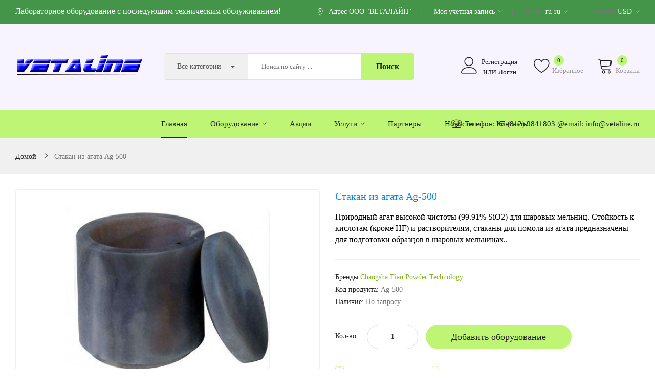

--- FILE ---
content_type: text/html; charset=utf-8
request_url: https://vetaline.ru/agatovyj-stakan-Ag-500
body_size: 16293
content:
<!DOCTYPE html>
<!--[if IE]><![endif]-->
<!--[if IE 8 ]><html dir="ltr" lang="ru" class="ie8"><![endif]-->
<!--[if IE 9 ]><html dir="ltr" lang="ru" class="ie9"><![endif]-->
<!--[if (gt IE 9)|!(IE)]><!-->
<html dir="ltr" lang="ru">
<!--<![endif]-->
<head>
<meta charset="UTF-8" />
<meta name="viewport" content="width=device-width, initial-scale=1">
<meta http-equiv="X-UA-Compatible" content="IE=edge">
<title>Стакан из агата Ag-500</title>
<base href="https://vetaline.ru/" />
<meta name="description" content="Природный агат высокой чистоты (99.91% SiO2) для шаровых мельниц. Стойкость к кислотам (кроме HF) и растворителям, стаканы для помола из агата предназначены для подготовки образцов в шаровых мельницах. " />
<meta name="keywords" content="Стакан из агата" />
<script src="catalog/view/javascript/jquery/jquery-2.1.1.min.js" ></script>
<script src="catalog/view/javascript/jquery/jquery-ui.min.js" ></script>
<script src="catalog/view/javascript/jquery/owl-carousel/js/owl.carousel.min.js" ></script>
<link href="catalog/view/javascript/jquery/owl-carousel/css/owl.carousel.min.css" rel="stylesheet" />
<link href="catalog/view/javascript/jquery/owl-carousel/css/owl.theme.green.min.css" rel="stylesheet" />
<script src="catalog/view/javascript/opentheme/countdown/jquery.plugin.min.js" ></script>
<script src="catalog/view/javascript/opentheme/countdown/jquery.countdown.min.js" ></script>
<script src="catalog/view/javascript/ocmegamenu/menu.js" ></script>
<link href="catalog/view/theme/tt_sinrato1/stylesheet/ocmegamenu/menu.css" rel="stylesheet" />
<link href="catalog/view/theme/tt_sinrato1/stylesheet/opentheme/css/animate.css" rel="stylesheet" />
<link href="catalog/view/javascript/bootstrap/css/bootstrap.min.css" rel="stylesheet" media="screen" />
<script src="catalog/view/javascript/bootstrap/js/bootstrap.min.js" ></script>
<link href="catalog/view/javascript/font-awesome/css/font-awesome.min.css" rel="stylesheet" type="text/css" />
<link href="catalog/view/javascript/pe-icon-7-stroke/css/pe-icon-7-stroke.css" rel="stylesheet" type="text/css" />
<link href="catalog/view/javascript/pe-icon-7-stroke/css/helper.css" rel="stylesheet" type="text/css" />
<link href="catalog/view/javascript/elegant-font/style.css" rel="stylesheet" type="text/css" />
<link href="catalog/view/javascript/ionicons/css/ionicons.css" rel="stylesheet" type="text/css" />
<link href="catalog/view/javascript/bebas_neue/css/bebas_neue.css" rel="stylesheet" type="text/css" />
<link href="catalog/view/javascript/simple-line-icons/css/simple-line-icons.css" rel="stylesheet" type="text/css" />
<link href="catalog/view/javascript/stroke-gap-icons/css/stroke-gap-icons.css" rel="stylesheet" type="text/css" />
<link href="catalog/view/javascript/linearicons-free/style.css" rel="stylesheet" type="text/css" />
<script src="catalog/view/javascript/opentheme/ocslideshow/jquery.nivo.slider.js" ></script>
<link href="catalog/view/theme/tt_sinrato1/stylesheet/opentheme/ocslideshow/ocslideshow.css" rel="stylesheet" />
<link href="https://fonts.googleapis.com/css?family=Work+Sans:400,500,600,700" rel="stylesheet">
<link href="catalog/view/theme/tt_sinrato1/stylesheet/stylesheet.css" rel="stylesheet" />
<script src="catalog/view/javascript/cloudzoom/cloud-zoom.1.0.2.min.js" ></script>
<script src="catalog/view/javascript/cloudzoom/zoom.js" ></script>
<script src="catalog/view/javascript/ocquickview/ocquickview.js" ></script>
<link href="catalog/view/theme/tt_sinrato1/stylesheet/ocquickview/ocquickview.css" rel="stylesheet" type="text/css" />
<link href="catalog/view/javascript/jquery/magnific/magnific-popup.css" type="text/css" rel="stylesheet" media="screen" />
<link href="catalog/view/javascript/jquery/datetimepicker/bootstrap-datetimepicker.min.css" type="text/css" rel="stylesheet" media="screen" />
<link href="catalog/view/theme/tt_sinrato1/stylesheet/occolorswatches/swatches.css" type="text/css" rel="stylesheet" media="screen" />
<link href="catalog/view/theme/tt_sinrato1/stylesheet/oczoom/zoom.css" type="text/css" rel="stylesheet" media="screen" />
<link href="catalog/view/javascript/cloudzoom/css/cloud-zoom.css" type="text/css" rel="stylesheet" media="screen" />
<script src="catalog/view/javascript/jquery/magnific/jquery.magnific-popup.min.js" ></script>
<script src="catalog/view/javascript/jquery/datetimepicker/moment/moment.min.js" ></script>
<script src="catalog/view/javascript/jquery/datetimepicker/moment/moment-with-locales.min.js" ></script>
<script src="catalog/view/javascript/jquery/datetimepicker/bootstrap-datetimepicker.min.js" ></script>
<script src="catalog/view/javascript/occolorswatches/swatches.js" ></script>
<script src="catalog/view/javascript/cloudzoom/cloud-zoom.1.0.2.min.js" ></script>
<script src="catalog/view/javascript/cloudzoom/zoom.js" ></script>
<script src="catalog/view/javascript/common.js" ></script>
<link href="https://vetaline.ru/agatovyj-stakan-Ag-500" rel="canonical" />
<link href="https://vetaline.ru/image/catalog/cart-100x100.png" rel="icon" />
  <script src="https://ajax.googleapis.com/ajax/libs/webfont/1.5.10/webfont.js"></script>
  <script>
    WebFont.load({
      google: {
        		families: ['']
		      }
    });
	
  </script>
  <style>
        a { color: #000000; }
    a:hover { color: #FFFFFF; }
    
        h1, h2, h3, h4, h5, h6 {
    color: #000000;
    
    
    }
    
    
    
    
    
    
    
        body {
    color: #000000;
    
    
    
    
    }
      </style>

                  
</head>
<body class="product-product-575 home1">
<div class="wrapper">
<nav id="top">
  <div class="container">
	<div class="container-inner">	
		<ul class="box box-left">
			<li>
									    										  										  										  										  										  										  <p>Лабораторное оборудование с последующим техническим обслуживанием!<br></p>								  									 									 									 									 									 									 									
  
							</li>
		</ul>
		<ul class="box box-right">
			<li><a href="https://vetaline.ru/contact" title="Адрес ООО "ВЕТАЛАЙН""><i class="icon ion-ios-location-outline"></i> <span>Адрес ООО "ВЕТАЛАЙН"</span></a></li>
			
			
			
			<li class="setting">
				<div class="btn-group">
					<button class="btn btn-link dropdown-toggle" data-toggle="dropdown"><span>Моя учетная запись</span> <i class="icon ion-ios-arrow-down"></i></button>
					<div class="dropdown-menu" >
						<ul class="list-unstyled">
						<li><a href="https://vetaline.ru/index.php?route=account/account">Моя учетная запись</a></li>
						<li><a href="https://vetaline.ru/index.php?route=account/order">История заказов</a></li>
						<li><a href="https://vetaline.ru/index.php?route=account/transaction">Операции</a></li>
						<li><a href="https://vetaline.ru/index.php?route=account/download">Загрузки</a></li>				
												
						</ul>
					</div>
				</div>
			</li>
			<li class="language">  <form action="https://vetaline.ru/index.php?route=common/language/language" method="post" enctype="multipart/form-data" id="form-language">
    <div class="btn-group">
		<span class="pull-left hidden-xs hidden-sm hidden-md text-ex">Язык:</span>
      <button class="btn btn-link dropdown-toggle" data-toggle="dropdown">
             
			ru-ru
			<i class="icon ion-ios-arrow-down"></i>
                  </button>
      <ul class="dropdown-menu">
        		 			<li><button class="btn btn-link btn-block language-select item-selected" type="button" name="ru-ru"><img src="catalog/language/ru-ru/ru-ru.png" alt="Russia" title="Russia" /> Russia</button></li>
		            </ul>
    </div>
    <input type="hidden" name="code" value="" />
    <input type="hidden" name="redirect" value="https://vetaline.ru/agatovyj-stakan-Ag-500" />
  </form>
</li>
			<li class="currency"><form action="https://vetaline.ru/index.php?route=common/currency/currency" method="post" enctype="multipart/form-data" id="form-currency">
	<div class="btn-group">
		<span class="pull-left hidden-xs hidden-sm hidden-md text-ex">Валюта:</span>
	  <button class="btn btn-link dropdown-toggle" data-toggle="dropdown">
										 
				USD
				<i class="icon ion-ios-arrow-down"></i>
					 
	  </button>
	  <ul class="dropdown-menu">
						<li>
		  <button class="currency-select btn btn-link btn-block" type="button" name="EUR">
			 
				€
						
			Euro
					  </button>
		</li>
								<li>
		  <button class="item-selected currency-select btn btn-link btn-block" type="button" name="USD">
			 
				$
						
			US Dollar
					</button>
		</li>
					  </ul>
	</div>
	<input type="hidden" name="code" value="" />
	<input type="hidden" name="redirect" value="https://vetaline.ru/agatovyj-stakan-Ag-500" />
</form>
 </li>
		</ul>
		
	</div>
 </div>
</nav>

<header>
	<div class="header-inner ">
	  <div class="container">
		<div class="container-inner">
			<div class="inner">
				<div class="logo-container">
					<div id="logo">
					  						<a href="https://vetaline.ru/"><img src="https://vetaline.ru/image/catalog/brand/vet-logo2.png" title="ООО &quot;Веталайн&quot;" alt="ООО &quot;Веталайн&quot;" class="img-responsive" /></a>
					  					</div>
				</div>
				
				<div class="box-cart">
					<div id="top-links">
											<ul class="user list-unstyled">
											
													<li>
																	<a href="https://vetaline.ru/index.php?route=account/register">Регистрация</a> 
															</li>
							<li>
								или
																	<a href="https://vetaline.ru/index.php?route=account/login">Логин</a> 
															</li>
											</ul>
					</div>
					<div class="wishlist">
						<a href="https://vetaline.ru/index.php?route=account/wishlist" id="wishlist-total" title="Избранное"><span>Избранное <span class="count">0</span></span></a>
					</div>
					<div id="cart" class="btn-group btn-block">
  <button type="button" data-toggle="dropdown" data-loading-text="Загрузка..." class="btn dropdown-toggle"><span id="cart-total"><span class="txt_number">0</span><span class="txt_items">Корзина</span><span class="total-price">$0.00</span></span></button>
  <ul class="dropdown-menu pull-right">
        <li>
      <p class="text-center cart-empty">Ваша корзина пуста!</p>
    </li>
      </ul>
</div>

				</div>
			</div>
			<div class="top-search">
				<div id="search-by-category">
    <div class="search-container">
        <div class="categories-container">
            <div class="hover-cate">
            <p><span class="cate-selected" data-value="0">Все категории</span><i class="fa fa-caret-down"></i></p>
            <ul class="cate-items">
                <li class="item-cate" data-value="0">Все категории</li>
                                                        <li data-value="477" class="item-cate">Оборудование</li>
                                                                                        <li data-value="534" class="item-cate f1">Автоклавы и установки синтеза</li>
                                                                                                        <li data-value="535" class="item-cate f2">WHGCM</li>
                                                                                                                        <li data-value="426" class="item-cate f1">Мельницы</li>
                                                                                                        <li data-value="463" class="item-cate f2">Tencan</li>
                                                                                                                        <li data-value="21" class="item-cate f1">Насосы</li>
                                                                                                        <li data-value="441" class="item-cate f2">Eldex Corporation</li>
                                                                                                            <li data-value="576" class="item-cate f2">Karaltay</li>
                                                                                                            <li data-value="432" class="item-cate f2">Scientific Systems Inc. (SSI) </li>
                                                                                                            <li data-value="525" class="item-cate f2">Supercritical Fluid Technologies</li>
                                                                                                                        <li data-value="428" class="item-cate f1">Отрезные станки</li>
                                                                                                        <li data-value="455" class="item-cate f2">Laizhou Lyric</li>
                                                                                                            <li data-value="605" class="item-cate f2">Veiyee Experimental Machine</li>
                                                                                                                        <li data-value="429" class="item-cate f1">Печи и шкафы</li>
                                                                                                        <li data-value="472" class="item-cate f2">XINYU FURNACES</li>
                                                                                                                        <li data-value="476" class="item-cate f1">Прессы</li>
                                                                                                        <li data-value="560" class="item-cate f2"> Laizhou Lyric</li>
                                                                                                            <li data-value="489" class="item-cate f2">Carver</li>
                                                                                                            <li data-value="500" class="item-cate f2">Karaltay</li>
                                                                                                            <li data-value="599" class="item-cate f2">Shanxi Golden Kaiyuan</li>
                                                                                                            <li data-value="593" class="item-cate f2">TCH Instrument</li>
                                                                                                                        <li data-value="561" class="item-cate f1">Просеивающие машины</li>
                                                                                                        <li data-value="563" class="item-cate f2">Karaltay</li>
                                                                                                                        <li data-value="124" class="item-cate f1">Реакторы</li>
                                                                                                        <li data-value="499" class="item-cate f2">Supercritical Fluid Technologies</li>
                                                                                                            <li data-value="579" class="item-cate f2">TOPTION INSTRUMENT</li>
                                                                                                            <li data-value="484" class="item-cate f2">WHGCM</li>
                                                                                                                        <li data-value="578" class="item-cate f1">Регуляторы обратного давления</li>
                                                                                                                    <li data-value="546" class="item-cate f1">Системы для непрерывных микрореакций</li>
                                                                                                        <li data-value="564" class="item-cate f2">Karaltay</li>
                                                                                                                        <li data-value="431" class="item-cate f1">Системы дозирования </li>
                                                                                                        <li data-value="522" class="item-cate f2">Karaltay</li>
                                                                                                                        <li data-value="591" class="item-cate f1">Смесители и миксеры</li>
                                                                                                        <li data-value="592" class="item-cate f2">Karaltay</li>
                                                                                                                        <li data-value="606" class="item-cate f1">Сушильные машины</li>
                                                                                                        <li data-value="609" class="item-cate f2"> Xiandao </li>
                                                                                                                        <li data-value="577" class="item-cate f1">Чиллеры</li>
                                                                                                                    <li data-value="427" class="item-cate f1">Шлифовально полировальные станки</li>
                                                                                                        <li data-value="457" class="item-cate f2">Laizhou Lyric</li>
                                                                                                            <li data-value="601" class="item-cate f2">Veiyee Experimental Machine</li>
                                                                                                                        <li data-value="585" class="item-cate f1">Щековые дробилки и истиратели</li>
                                                                                                        <li data-value="607" class="item-cate f2">Tencan</li>
                                                                                                    </ul>
            </div>
        </div>
        <input type="text" name="search" id="text-search" value="" placeholder="Поиск по сайту ..." class=""  />
        
    </div>
    <div id="sp-btn-search" class="">
            <button type="button" id="btn-search-category" class="btn btn-default btn-lg">
                <span>Поиск</span>
            </button>
        </div>
    <div class="search-ajax">
        <div class="ajax-loader-container" style="display: none;">
            <img src="https://vetaline.ru/image/catalog/AjaxLoader.gif" class="ajax-load-img" width="30" height="30" alt="plazathemes.com" />
        </div>
        <div class="ajax-result-container">
            <!-- Content of search results -->
        </div>
    </div>
    <input type="hidden" id="ajax-search-enable" value="1" />
</div>

<script >
    $(document).ready(function () {
        var flag = false;
        var ajax_search_enable = $('#ajax-search-enable').val();
        
        var current_cate_value = $('ul.cate-items li.selected').data('value');
        var current_cate_text = $('ul.cate-items li.selected').html();
        
        $('.cate-selected').attr('data-value', current_cate_value);
        $('.cate-selected').html(current_cate_text);
        
        $('.hover-cate p').click(function () {
            $( ".cate-items" ).toggle("slow");
        });
        
        $('.ajax-result-container').hover(
            function() {
                flag = true;
            },
            function() {
                flag = false;
            }
        );
        
        $('.hover-cate').hover(
            function() {
                flag = true;
            },
            function() {
                flag = false;
            }
        );
        
        $('#search-by-category').focusout(function() {
            if(flag == true) {
                $('.ajax-result-container').show();
            } else {
                $('.ajax-result-container').hide();
            }
        });
        
        $('#search-by-category').focusin(function() {
            $('.ajax-result-container').show();
        });

        $('#btn-search-category').click(function () {
            var url = 'https://vetaline.ru/index.php?route=product/search';
            var text_search = $('#text-search').val();
            if(text_search) {
                url += '&search=' + encodeURIComponent(text_search);
            }

            var category_search = $('.cate-selected').attr("data-value");
            if(category_search) {
                url += '&category_id=' + encodeURIComponent(category_search);
            }

            location = url;
        });

        if(ajax_search_enable == '1') {
            $('#text-search').keyup(function(e) {
                var text_search = $(this).val();
                var cate_search = $('.cate-selected').attr("data-value");
                if(text_search != null && text_search != '') {
                    ajaxSearch(text_search, cate_search);
                } else {
                    $('.ajax-result-container').html('');
                    $('.ajax-loader-container').hide();
                }
            });

            $('ul.cate-items li.item-cate').click(function() {
                var cate_search = $(this).data('value');
                var text_search = $('#text-search').val();
                $('.cate-selected').attr('data-value', cate_search);
                $('.cate-selected').html($(this).html());
                if(text_search != null && text_search != '') {
                    ajaxSearch(text_search, cate_search);
                } else {
                    $('.ajax-result-container').html('');
                    $('.ajax-loader-container').hide();
                }
                $( ".cate-items" ).hide();
                $('#text-search').focus();
            });

        }
        
        function ajaxSearch(text_search, cate_search) {
            $.ajax({
                url         : 'https://vetaline.ru/index.php?route=extension/module/ocsearchcategory/ajaxSearch',
                type        : 'post',
                data        : { text_search : text_search, cate_search : cate_search },
                beforeSend  : function () {
                    $('.ajax-loader-container').show();
                },
                success     : function(json) {
                    if(json['success'] == true) {
                        $('.ajax-result-container').html(json['result_html']);
                        $('.ajax-loader-container').hide();
                    }
                }
            });
        }

    });    
</script>
			</div>
		  <div class="clearfix"></div>
		</div>
	  </div>
	</div>
	<div class="top-menu fix">
		<div class="container">
			<div class="container-inner">
				<div class="col-ver hidden-md hidden-sm hidden-xs">
											    <style>
    #oc-menu-1925 .oc-menu-bar {
        background: #222222;
        color: #FFFFFF;
		padding: 17px 20px 17px 20px;
		position: relative;
    }
    #oc-menu-1925.oc-menu-bar {
        background: #222222;
        color: #FFFFFF;
    }
    #oc-menu-1925 .ul-top-items .li-top-item {
        background: #FFFFFF;
        color: #222222;
    }
    #oc-menu-1925 .ul-top-items .li-top-item .a-top-link {
        padding: 10px 20px 10px 20px;
        color: #222222;
        font-size: 14px;
        line-height: 25px;
        text-transform: capitalize;
        font-weight: 400;
    }
    #oc-menu-1925 .ul-top-items .li-top-item:hover, #oc-menu-1925 .ul-top-items .li-top-item.active {
        background: #F7F7F7;
        color: #FDB819;
    }
    #oc-menu-1925 .ul-top-items .li-top-item:hover .a-top-link, #oc-menu-1925 .ul-top-items .li-top-item.active .a-top-link{
        color: #FDB819;
        font-weight: 400;
    }
    #oc-menu-1925 .mega-menu-container {
        width: 758px;
        background: #F7F7F7;
        padding: 25px 30px 23px 30px;
        
    }
    #oc-menu-1925 .mega-menu-container .a-mega-second-link,#oc-menu-1925 .mega-menu-container .widget-html-title {
        color: #222222;
    }
	#oc-menu-1925 .mega-menu-container .a-mega-third-link {
        color: #777777;
    }
    #oc-menu-1925 .ul-second-items .li-second-items {
        background: #FFFFFF;
        color: #222222;
    }
    #oc-menu-1925 .ul-second-items .li-second-items:hover, #oc-menu-1925 .ul-second-items .li-second-items.active {
        background: #FFFFFF;
        color: #FDB819;
    }
    #oc-menu-1925 .ul-second-items .li-second-items .a-second-link {
        color: #222222;
        font-size: 14px;
        text-transform: none;
        font-weight: 500;
    }
    #oc-menu-1925 .ul-second-items .li-second-items:hover .a-second-link, #oc-menu-1925 .ul-second-items .li-second-items.active .a-second-link {
        color: #FDB819;
        font-weight: 500;
    }
    #oc-menu-1925 .ul-third-items .li-third-items {
        background: #FFFFFF;
    }
    #oc-menu-1925 .ul-third-items .li-third-items:hover, #oc-menu-1925 .ul-third-items .li-third-items.active {
        background: #FFFFFF;
    }
    #oc-menu-1925 .ul-third-items .li-third-items .a-third-link {
        color: #777777;
        font-size: 14px;
        text-transform: capitalize;
        font-weight: 400;
    }
    #oc-menu-1925 .ul-third-items .li-third-items:hover .a-third-link, #oc-menu-1925 .ul-third-items .li-third-items.active .a-third-link {
        color: #FDB819;
        font-weight: 400;
    }
</style>

  
									</div>
				<div class="col-hoz ">
									    <style>
    #oc-menu-8639 .oc-menu-bar {
        background: #FFFFFF;
        color: #FFFFFF;
		padding: 15px 15px 15px 15px;
		position: relative;
    }
    #oc-menu-8639.oc-menu-bar {
        background: #FFFFFF;
        color: #FFFFFF;
    }
    #oc-menu-8639 .ul-top-items .li-top-item {
        background: #FFFFFF;
        color: #222222;
    }
    #oc-menu-8639 .ul-top-items .li-top-item .a-top-link {
        padding: 15px 0 15px 0;
        color: #222222;
        font-size: 15px;
        line-height: 26px;
        text-transform: none;
        font-weight: 500;
    }
    #oc-menu-8639 .ul-top-items .li-top-item:hover, #oc-menu-8639 .ul-top-items .li-top-item.active {
        background: #FFFFFF;
        color: #222222;
    }
    #oc-menu-8639 .ul-top-items .li-top-item:hover .a-top-link, #oc-menu-8639 .ul-top-items .li-top-item.active .a-top-link{
        color: #222222;
        font-weight: 500;
    }
    #oc-menu-8639 .mega-menu-container {
        width: 100%;
        background: #FFFFFF;
        padding: 25px 30px 23px 30px;
        
    }
    #oc-menu-8639 .mega-menu-container .a-mega-second-link,#oc-menu-8639 .mega-menu-container .widget-html-title {
        color: #222222;
    }
	#oc-menu-8639 .mega-menu-container .a-mega-third-link {
        color: #777777;
    }
    #oc-menu-8639 .ul-second-items .li-second-items {
        background: #FFFFFF;
        color: #222222;
    }
    #oc-menu-8639 .ul-second-items .li-second-items:hover, #oc-menu-8639 .ul-second-items .li-second-items.active {
        background: #FFFFFF;
        color: #FDB819;
    }
    #oc-menu-8639 .ul-second-items .li-second-items .a-second-link {
        color: #222222;
        font-size: 16px;
        text-transform: lowercase;
        font-weight: 500;
    }
    #oc-menu-8639 .ul-second-items .li-second-items:hover .a-second-link, #oc-menu-8639 .ul-second-items .li-second-items.active .a-second-link {
        color: #FDB819;
        font-weight: 500;
    }
    #oc-menu-8639 .ul-third-items .li-third-items {
        background: #FFFFFF;
    }
    #oc-menu-8639 .ul-third-items .li-third-items:hover, #oc-menu-8639 .ul-third-items .li-third-items.active {
        background: #FFFFFF;
    }
    #oc-menu-8639 .ul-third-items .li-third-items .a-third-link {
        color: #777777;
        font-size: 14px;
        text-transform: lowercase;
        font-weight: 400;
    }
    #oc-menu-8639 .ul-third-items .li-third-items:hover .a-third-link, #oc-menu-8639 .ul-third-items .li-third-items.active .a-third-link {
        color: #FDB819;
        font-weight: 400;
    }
</style>
            <div class="oc-menu horizontal-menu oc-menu-bar visible-lg" id="oc-menu-8639">
			
                            <input type="hidden" id="menu-effect-8639" class="menu-effect" value="none" />
                <ul class="ul-top-items">
                                                                        <li class="li-top-item left" style="float: left">
                                                                    <a class="a-top-link" href="https://vetaline.ru">
                                                                                                                            <span>Главная</span>
                                                                                                                    </a>
                                                                                            </li>
                                                                                                <li class="li-top-item left" style="float: left">
                                                                    <a class="a-top-link" href="https://vetaline.ru/Oborudovanie-po-napravleniyam">
                                                                                                                            <span>Оборудование</span>
                                                                                                                            <i class="ion-ios-arrow-down" aria-hidden="true"></i>
                                                                            </a>
                                                                                                    <!-- Mega Menu -->
                                                                            
                                        
                                                                                                                                    <div class="mega-menu-container sub-menu-container left  full-width ">
                                                    <div class="row">
													                                                                                                                                                                                                                                                                                                                                <div class="col-md-2 sub-item2-content" data-cols="2">
                                                                                                                                                        <h4><a class="a-mega-second-link" href="https://vetaline.ru/reactors">Реакторы</a></h4>
                                                                                                                                                    </div>
                                                                    
                                                                    
                                                                    
                                                                                                                                                                                                                                                                                <div class="col-md-2 sub-item2-content" data-cols="2">
                                                                                                                                                        <h4><a class="a-mega-second-link" href="https://vetaline.ru/pump">Насосы</a></h4>
                                                                                                                                                    </div>
                                                                    
                                                                    
                                                                    
                                                                                                                                                                                                                                                                                <div class="col-md-2 sub-item2-content" data-cols="2">
                                                                                                                                                        <h4><a class="a-mega-second-link" href="https://vetaline.ru/presses">Прессы</a></h4>
                                                                                                                                                    </div>
                                                                    
                                                                    
                                                                    
                                                                                                                                                                                                                                                                                <div class="col-md-2 sub-item2-content" data-cols="2">
                                                                                                                                                        <h4><a class="a-mega-second-link" href="https://vetaline.ru/labmill">Мельницы</a></h4>
                                                                                                                                                    </div>
                                                                    
                                                                    
                                                                    
                                                                                                                                                                                                                                                                                <div class="col-md-2 sub-item2-content" data-cols="2">
                                                                                                                                                        <h4><a class="a-mega-second-link" href="https://vetaline.ru/furnaces">Печи и шкафы</a></h4>
                                                                                                                                                    </div>
                                                                    
                                                                    
                                                                    
                                                                                                                                                                                                                                                                                <div class="col-md-2 sub-item2-content" data-cols="2">
                                                                                                                                                        <h4><a class="a-mega-second-link" href="https://vetaline.ru/polish">Шлифовально полировальные станки</a></h4>
                                                                                                                                                    </div>
                                                                    
                                                                    
                                                                    
                                                                                                                                                                                                                                                                                <div class="col-md-2 sub-item2-content" data-cols="2">
                                                                                                                                                        <h4><a class="a-mega-second-link" href="https://vetaline.ru/cuttingmachine">Отрезные станки</a></h4>
                                                                                                                                                    </div>
                                                                    
                                                                    
                                                                    
                                                                                                                                                                                                                                                                                <div class="col-md-2 sub-item2-content" data-cols="2">
                                                                                                                                                        <h4><a class="a-mega-second-link" href="https://vetaline.ru/dozing">Системы дозирования </a></h4>
                                                                                                                                                    </div>
                                                                    
                                                                    
                                                                    
                                                                                                                                                                                                                                                                                <div class="col-md-2 sub-item2-content" data-cols="2">
                                                                                                                                                        <h4><a class="a-mega-second-link" href="https://vetaline.ru/avtoklavy-i-ustanovki-sinteza">Автоклавы и установки синтеза</a></h4>
                                                                                                                                                    </div>
                                                                    
                                                                    
                                                                    
                                                                                                                                                                                                                                                                                <div class="col-md-2 sub-item2-content" data-cols="2">
                                                                                                                                                        <h4><a class="a-mega-second-link" href="https://vetaline.ru/oborudovanie-dlya-smeshivaniya">Системы для непрерывных микрореакций</a></h4>
                                                                                                                                                    </div>
                                                                    
                                                                    
                                                                    
                                                                                                                                                                                                                                                                                <div class="col-md-2 sub-item2-content" data-cols="2">
                                                                                                                                                        <h4><a class="a-mega-second-link" href="https://vetaline.ru/proseivayushchie-mashiny">Просеивающие машины</a></h4>
                                                                                                                                                    </div>
                                                                    
                                                                    
                                                                    
                                                                                                                                                                                                                                                                                <div class="col-md-2 sub-item2-content" data-cols="2">
                                                                                                                                                        <h4><a class="a-mega-second-link" href="https://vetaline.ru/chillery">Чиллеры</a></h4>
                                                                                                                                                    </div>
                                                                    
                                                                    
                                                                    
                                                                                                                                                                                                                                                                                <div class="col-md-2 sub-item2-content" data-cols="2">
                                                                                                                                                        <h4><a class="a-mega-second-link" href="https://vetaline.ru/regulyatory-obratnogo-davleniya">Регуляторы обратного давления</a></h4>
                                                                                                                                                    </div>
                                                                    
                                                                    
                                                                    
                                                                                                                                                                                                                                                                                <div class="col-md-2 sub-item2-content" data-cols="2">
                                                                                                                                                        <h4><a class="a-mega-second-link" href="https://vetaline.ru/smesiteli-i-miksery">Смесители и миксеры</a></h4>
                                                                                                                                                    </div>
                                                                    
                                                                    
                                                                    
                                                                                                                                                                                                                                                                                <div class="col-md-2 sub-item2-content" data-cols="2">
                                                                                                                                                        <h4><a class="a-mega-second-link" href="https://vetaline.ru/sushilnye-mashiny">Сушильные машины</a></h4>
                                                                                                                                                    </div>
                                                                    
                                                                    
                                                                    
                                                                                                                                                                                                                                                                                <div class="col-md-2 sub-item2-content" data-cols="2">
                                                                                                                                                        <h4><a class="a-mega-second-link" href="https://vetaline.ru/shekovye-drobilki-i-istirateli">Щековые дробилки и истиратели</a></h4>
                                                                                                                                                    </div>
                                                                    
                                                                    
                                                                    
                                                                                                                                                                                                                                                                                                            													</div>
                                                </div>
                                                                                                                        
                                    <!-- Flyout Menu -->
                                                                                                </li>
                                                                                                <li class="li-top-item left" style="float: left">
                                                                    <a class="a-top-link" href="https://vetaline.ru/akcii">
                                                                                                                            <span>Акции</span>
                                                                                                                    </a>
                                                                                            </li>
                                                                                                <li class="li-top-item left" style="float: left">
                                                                    <a class="a-top-link" href="https://vetaline.ru/Uslugi">
                                                                                                                            <span>Услуги</span>
                                                                                                                            <i class="ion-ios-arrow-down" aria-hidden="true"></i>
                                                                            </a>
                                                                                                    <!-- Mega Menu -->
                                                                            
                                        
                                                                                                                                    <div class="mega-menu-container sub-menu-container left  full-width ">
                                                    <div class="row">
													                                                                                                                                                                                                                                                        
                                                                    
                                                                    
                                                                                                                                            <div class="col-md-2 sub-item2-content" data-cols="2">
                                                                            <h4><a class="a-mega-second-link a-widget-link" href="https://vetaline.ru/Servis">Сервис</a></h4>
                                                                        </div>
                                                                                                                                                                                                        
                                                                    
                                                                    
                                                                                                                                            <div class="col-md-2 sub-item2-content" data-cols="2">
                                                                            <h4><a class="a-mega-second-link a-widget-link" href="https://vetaline.ru/tehnicheskaya-podderzhka-nasosov-eldex">Техническая поддержка насосов Eldex</a></h4>
                                                                        </div>
                                                                                                                                                                                                                                                                                                            													</div>
                                                </div>
                                                                                                                        
                                    <!-- Flyout Menu -->
                                                                                                </li>
                                                                                                <li class="li-top-item left" style="float: left">
                                                                    <a class="a-top-link" href="https://vetaline.ru/Zarubezhnye-partnery">
                                                                                                                            <span>Партнеры</span>
                                                                                                                    </a>
                                                                                            </li>
                                                                                                                                            <li class="li-top-item left" style="float: left">
                                                                    <a class="a-top-link" href="https://vetaline.ru/Novosti">
                                                                                                                            <span>Новости</span>
                                                                                                                    </a>
                                                                                            </li>
                                                                                                <li class="li-top-item left" style="float: left">
                                                                    <a class="a-top-link" href="https://vetaline.ru/index.php?route=information/contact">
                                                                                                                            <span>Контакты</span>
                                                                                                                    </a>
                                                                                            </li>
                                                            </ul>
            			
        </div>
    
        
    
  
													    <style>
    #oc-menu-7485 .oc-menu-bar {
        background: #222222;
        color: #FFFFFF;
		padding: 17px 20px 17px 20px;
		position: relative;
    }
    #oc-menu-7485.oc-menu-bar {
        background: #222222;
        color: #FFFFFF;
    }
    #oc-menu-7485 .ul-top-items .li-top-item {
        background: #FFFFFF;
        color: #222222;
    }
    #oc-menu-7485 .ul-top-items .li-top-item .a-top-link {
        padding: 5px 20px 5px 20px;
        color: #222222;
        font-size: 14px;
        line-height: 25px;
        text-transform: capitalize;
        font-weight: 500;
    }
    #oc-menu-7485 .ul-top-items .li-top-item:hover, #oc-menu-7485 .ul-top-items .li-top-item.active {
        background: #F7F7F7;
        color: #FDB819;
    }
    #oc-menu-7485 .ul-top-items .li-top-item:hover .a-top-link, #oc-menu-7485 .ul-top-items .li-top-item.active .a-top-link{
        color: #FDB819;
        font-weight: 500;
    }
    #oc-menu-7485 .mega-menu-container {
        width: 100%;
        background: #FFFFFF;
        padding: 30px 30px 30px 30px;
        
    }
    #oc-menu-7485 .mega-menu-container .a-mega-second-link,#oc-menu-7485 .mega-menu-container .widget-html-title {
        color: #FFFFFF;
    }
	#oc-menu-7485 .mega-menu-container .a-mega-third-link {
        color: #FFFFFF;
    }
    #oc-menu-7485 .ul-second-items .li-second-items {
        background: #FFFFFF;
        color: #222222;
    }
    #oc-menu-7485 .ul-second-items .li-second-items:hover, #oc-menu-7485 .ul-second-items .li-second-items.active {
        background: #FFFFFF;
        color: #FDB819;
    }
    #oc-menu-7485 .ul-second-items .li-second-items .a-second-link {
        color: #222222;
        font-size: 14px;
        text-transform: capitalize;
        font-weight: 400;
    }
    #oc-menu-7485 .ul-second-items .li-second-items:hover .a-second-link, #oc-menu-7485 .ul-second-items .li-second-items.active .a-second-link {
        color: #FDB819;
        font-weight: 400;
    }
    #oc-menu-7485 .ul-third-items .li-third-items {
        background: #FFFFFF;
    }
    #oc-menu-7485 .ul-third-items .li-third-items:hover, #oc-menu-7485 .ul-third-items .li-third-items.active {
        background: #FFFFFF;
    }
    #oc-menu-7485 .ul-third-items .li-third-items .a-third-link {
        color: #777777;
        font-size: 14px;
        text-transform: capitalize;
        font-weight: 400;
    }
    #oc-menu-7485 .ul-third-items .li-third-items:hover .a-third-link, #oc-menu-7485 .ul-third-items .li-third-items.active .a-third-link {
        color: #FDB819;
        font-weight: 400;
    }
</style>
    
        
            <div class="oc-menu mobile-menu hidden-lg " id="oc-menu-7485">
                            <input type="hidden" id="menu-effect-7485" class="menu-effect" value="none" />
                <div class="oc-menu-bar">
                    <div class="left"><i class="lnr lnr-text-align-left"></i> <span>Мобильное меню</span></div>
                    <div class="right"><i class="icon ion-ios-arrow-down" aria-hidden="true"></i></div>
                </div>
                <ul class="ul-top-items">
                                                                        <li class="li-top-item">
                                                                    <a class="a-top-link a-item" href="https://vetaline.ru">
                                                                                                                            <span>Главная</span>
                                                                            </a>
                                                                                                                                </li>
                                                                                                <li class="li-top-item">
                                                                    <a class="a-top-link a-item" href="https://vetaline.ru/Oborudovanie-po-napravleniyam">
                                                                                                                            <span>Оборудование</span>
                                                                            </a>
                                                                                                                                </li>
                                                                                                <li class="li-top-item">
                                                                    <a class="a-top-link a-item" href="https://vetaline.ru/Novosti">
                                                                                                                            <span>Новости</span>
                                                                            </a>
                                                                                                                                </li>
                                                                                                <li class="li-top-item">
                                                                    <a class="a-top-link a-item" href="https://vetaline.ru/Uslugi">
                                                                                                                            <span>Услуги</span>
                                                                            </a>
                                                                                                                                </li>
                                                                                                <li class="li-top-item">
                                                                    <a class="a-top-link a-item" href="https://vetaline.ru/about_us">
                                                                                                                            <span>О компании</span>
                                                                            </a>
                                                                                                                                </li>
                                                                                                <li class="li-top-item">
                                                                    <a class="a-top-link a-item" href="index.php?route=information/contact">
                                                                                                                            <span>Контакты</span>
                                                                            </a>
                                                                                                                                </li>
                                                            </ul>
                    </div>
    
  
								</div>
									    										  										  										  										  										  										  <div class="header-phone">
<p>Телефон:&nbsp;+7 (812) 9841803  @email: info@vetaline.ru<br></p>
</div>			  									 									 									 									 									 									 									
  
							</div>
		</div>
		
		
		
	</div>
</header>
<script >
$(document).ready(function() {
	(function($){
		function injector(t, splitter, klass, after) {
			var a = t.text().split(splitter), inject = '';
			if (a.length) {
				$(a).each(function(i, item) {
					inject += '<span class="'+klass+(i+1)+'">'+item+'</span>'+after;
				});	
				t.empty().append(inject);
			}
		}
		
		var methods = {
			init : function() {

				return this.each(function() {
					injector($(this), '', 'char', '');
				});

			},

			words : function() {

				return this.each(function() {
					injector($(this), ' ', 'word', ' ');
				});

			},
			
			lines : function() {

				return this.each(function() {
					var r = "eefec303079ad17405c889e092e105b0";
					// Because it's hard to split a <br/> tag consistently across browsers,
					// (*ahem* IE *ahem*), we replaces all <br/> instances with an md5 hash 
					// (of the word "split").  If you're trying to use this plugin on that 
					// md5 hash string, it will fail because you're being ridiculous.
					injector($(this).children("br").replaceWith(r).end(), r, 'line', '');
				});

			}
		};

		$.fn.lettering = function( method ) {
			// Method calling logic
			if ( method && methods[method] ) {
				return methods[ method ].apply( this, [].slice.call( arguments, 1 ));
			} else if ( method === 'letters' || ! method ) {
				return methods.init.apply( this, [].slice.call( arguments, 0 ) ); // always pass an array
			}
			$.error( 'Method ' +  method + ' does not exist on jQuery.lettering' );
			return this;
		};

	})(jQuery);
	$(".module-title h2").lettering('words');
	$(".product-tabs-container-slider .tabs-categorys a span").lettering('words');
	
	
 });
</script>
<div id="product-product" class="container">
    <ul class="breadcrumb">
                    <li><a href="https://vetaline.ru/">Домой</a></li>
                    <li><a href="https://vetaline.ru/agatovyj-stakan-Ag-500">Стакан из агата Ag-500</a></li>
            </ul>
    <div class="row">
                                    <div id="content" class="col-sm-12">
            
			<div class="row">                                                     <div class="product-image-main col-sm-6">
                                            <input type="hidden" id="check-use-zoom" value="1" />
						<input type="hidden" id="light-box-position" value="1" />
						<input type="hidden" id="product-identify" value="575" />
						<div class="lightbox-container"></div>
                                                    <div class="product-zoom-image">
                                                                    <a href="https://vetaline.ru/image/cache/catalog/products/Agatejarss-800x800.jpg" class="cloud-zoom main-image" id="product-cloud-zoom" style="width: 400px; height: 400px;"
                                       rel="                                             showTitle: false ,
                                            zoomWidth:400,zoomHeight:400,
                                             position:'inside', adjustX: 0 ">
                                        <img src="https://vetaline.ru/image/cache/catalog/products/Agatejarss-400x400.jpg" title="Стакан из агата Ag-500" alt="Стакан из агата Ag-500" />
                                    </a>
                                                            </div>
                            <div class="additional-images owl-carousel owl-theme">
                                <!--  -->
                                    <!-- <div class="item"> -->
                                        <!-- <a class="cloud-zoom-gallery sub-image" id="product-image-default" href="https://vetaline.ru/image/cache/catalog/products/Agatejarss-800x800.jpg" title="Стакан из агата Ag-500" -->
                                           <!-- rel="useZoom: 'product-cloud-zoom', smallImage: 'https://vetaline.ru/image/cache/catalog/products/Agatejarss-400x400.jpg'" data-pos="1"> -->
                                            <!-- <img src="https://vetaline.ru/image/cache/catalog/products/Agatejarss-400x400.jpg" title="Стакан из агата Ag-500" alt="Стакан из агата Ag-500" /> -->
                                        <!-- </a> -->
                                    <!-- </div> -->
                                <!--  -->
                                                                                                                                                <div class="item">
                                            <a class="cloud-zoom-gallery sub-image" id="product-image-options-" href="https://vetaline.ru/image/cache/catalog/products/Agj-800x800.jpg" title="Стакан из агата Ag-500"
                                               rel="useZoom: 'product-cloud-zoom', smallImage: 'https://vetaline.ru/image/cache/catalog/products/Agj-400x400.jpg'" data-pos="1">
                                                <img src="https://vetaline.ru/image/cache/catalog/products/Agj-400x400.jpg" title="Стакан из агата Ag-500" alt="Стакан из агата Ag-500" />
                                            </a>
                                        </div>
                                                                                                                    <div class="item">
                                            <a class="cloud-zoom-gallery sub-image" id="product-image-options-" href="https://vetaline.ru/image/cache/catalog/products/Agateall-800x800.jpg" title="Стакан из агата Ag-500"
                                               rel="useZoom: 'product-cloud-zoom', smallImage: 'https://vetaline.ru/image/cache/catalog/products/Agateall-400x400.jpg'" data-pos="2">
                                                <img src="https://vetaline.ru/image/cache/catalog/products/Agateall-400x400.jpg" title="Стакан из агата Ag-500" alt="Стакан из агата Ag-500" />
                                            </a>
                                        </div>
                                                                                                                                        </div>

                                                                
                </div>
                                                                    <div class="col-sm-6 product-info-main">
                    
					<h1 class="product-name">Стакан из агата Ag-500</h1>
					
                    
										 					
					<p class="short-des">Природный агат высокой чистоты (99.91% SiO2) для шаровых мельниц. Стойкость к кислотам (кроме HF) и растворителям, стаканы для помола из агата предназначены для подготовки образцов в шаровых мельницах..</p>
					<ul class="list-unstyled">
                        						                            <li>Бренды <a href="https://vetaline.ru/Tian">Changsha Tian Powder Technology</a></li>
                                                <li>Код продукта: <span>Ag-500</span></li>
                                                <li>Наличие: <span>По запросу</span></li>
						
                    </ul>
                   
                    
					
                    <div id="product">                                                 <div class="form-group">
                            <label class="control-label" for="input-quantity">Кол-во</label>
                            <input type="text" name="quantity" value="1" size="2" id="input-quantity" class="form-control" />
                            <input type="hidden" name="product_id" value="575" />
                       
                            <button type="button" id="button-cart" data-loading-text="Загрузка..." class="btn button button-cart" title="Добавить оборудование">Добавить оборудование</button>
							<button type="button"  class="btn btn-default button btn-wishlist" title="Добавить в избранное" onclick="wishlist.add('575');">Добавить в избранное</button>
							<button type="button"  class="btn btn-default button btn-compare" title="Сравнить товар" onclick="compare.add('575');">Сравнить товар</button>
					   </div>
                        </div>
						
													<p>Теги:
																	 <a href="https://vetaline.ru/index.php?route=product/search&amp;tag=Ag-500">Ag-500</a> 																	 <a href=""></a> 								 </p>
												<!-- AddThis Button BEGIN -->
						<div class="addthis_toolbox addthis_default_style" data-url="https://vetaline.ru/agatovyj-stakan-Ag-500"><a class="addthis_button_facebook_like" fb:like:layout="button_count"></a> <a class="addthis_button_tweet"></a> <a class="addthis_button_pinterest_pinit"></a> <a class="addthis_counter addthis_pill_style"></a></div>
						<script type="text/javascript" src="//s7.addthis.com/js/300/addthis_widget.js#pubid=ra-515eeaf54693130e"></script>
						<!-- AddThis Button END --> 
						
			</div>
            </div>
			<div class="product-info-detailed">
				<ul class="nav nav-tabs">
				<li class="active"><a href="#tab-description" data-toggle="tab">Описание</a></li>
											</ul>
			<div class="tab-content">
				<div class="tab-pane active" id="tab-description"><p><p><font face="Times New Roman"><span style="font-size: 16px;">Природный агат высокой чистоты (99.91% SiO2) для шаровых мельниц. Стойкость к кислотам (кроме HF) и растворителям, стаканы для помола из агата предназначены для подготовки образцов в шаровых мельницах.&nbsp;</span></font><span style="font-family: &quot;Times New Roman&quot;; font-size: 16px;">Каждый набор включает в себя размольный стакан из агата, крышку из агата и резиновую уплотнительную прокладку.</span></p><p><font face="Times New Roman"> </font></p><font face="Times New Roman">
</font></p><p><font face="Times New Roman"><span style="font-size: 16px;"><br></span></font></p><p><font face="Times New Roman"><span style="font-size: 16px;">Параметры для шаровой мельницы:
</span></font><table border="1" cellspacing="0" summary="">
<tbody><tr>
<td align="center" valign="middle"><font face="Times New Roman"><span style="font-size: 16px;">&nbsp;Модель:&nbsp;</span></font></td>
<td align="center" valign="middle"><font face="Times New Roman"><span style="font-size: 16px;">&nbsp;Внешний диаметр (мм)&nbsp;</span></font></td>
<td align="center" valign="middle"><font face="Times New Roman"><span style="font-size: 16px;">&nbsp;Внутренний диаметр (мм.)&nbsp;</span></font></td>
<td align="center" valign="middle"><font face="Times New Roman"><span style="font-size: 16px;">&nbsp;Глубина (мм.)&nbsp;</span></font></td>
<td align="center" valign="middle"><font face="Times New Roman"><span style="font-size: 16px;">&nbsp;Высота без крышки (мм.)&nbsp;</span></font></td>
<td align="center" valign="middle"><font face="Times New Roman"><span style="font-size: 16px;">&nbsp;Высота с крышкой (мм.)&nbsp;</span></font></td>
<td align="center" valign="middle"><font face="Times New Roman"><span style="font-size: 16px;">&nbsp;Вес (кг.)&nbsp;</span></font></td>
</tr>
<tr>
<td align="center" valign="middle"><font face="Times New Roman"><span style="font-size: 16px;"><a href="https://vetaline.ru/labmill/tencanpowder/potmill/agatovyj-stakan-Ag-50">50 мл.</a></span></font></td>
<td align="center" valign="middle"><font face="Times New Roman"><span style="font-size: 16px;">65</span></font></td>
<td align="center" valign="middle"><font face="Times New Roman"><span style="font-size: 16px;">45</span></font></td>
<td align="center" valign="middle"><font face="Times New Roman"><span style="font-size: 16px;">37</span></font></td>
<td align="center" valign="middle"><font face="Times New Roman"><span style="font-size: 16px;">49</span></font></td>
<td align="center" valign="middle"><font face="Times New Roman"><span style="font-size: 16px;">57</span></font></td>
<td align="center" valign="middle"><font face="Times New Roman"><span style="font-size: 16px;">0,36</span></font></td>
</tr>
<tr>
<td align="center" valign="middle"><font face="Times New Roman"><span style="font-size: 16px;"><a href="https://vetaline.ru/labmill/tencanpowder/potmill/agatovyj-stakan-Ag-100">100 мл.</a></span></font></td>
<td align="center" valign="middle"><font face="Times New Roman"><span style="font-size: 16px;">75</span></font></td>
<td align="center" valign="middle"><font face="Times New Roman"><span style="font-size: 16px;">50</span></font></td>
<td align="center" valign="middle"><font face="Times New Roman"><span style="font-size: 16px;">52</span></font></td>
<td align="center" valign="middle"><font face="Times New Roman"><span style="font-size: 16px;">62</span></font></td>
<td align="center" valign="middle"><font face="Times New Roman"><span style="font-size: 16px;">70</span></font></td>
<td align="center" valign="middle"><font face="Times New Roman"><span style="font-size: 16px;">0,56</span></font></td>
</tr>
<tr>
<td align="center" valign="middle"><font face="Times New Roman"><span style="font-size: 16px;"><a href="https://vetaline.ru/potmill/agatovyj-stakan-Ag-150">150 мл.</a></span></font></td>
<td align="center" valign="middle"><font face="Times New Roman"><span style="font-size: 16px;">90</span></font></td>
<td align="center" valign="middle"><font face="Times New Roman"><span style="font-size: 16px;">62</span></font></td>
<td align="center" valign="middle"><font face="Times New Roman"><span style="font-size: 16px;">55</span></font></td>
<td align="center" valign="middle"><font face="Times New Roman"><span style="font-size: 16px;">70</span></font></td>
<td align="center" valign="middle"><font face="Times New Roman"><span style="font-size: 16px;">80</span></font></td>
<td align="center" valign="middle"><font face="Times New Roman"><span style="font-size: 16px;">0,93</span></font></td>
</tr>
<tr>
<td align="center" valign="middle"><font face="Times New Roman"><span style="font-size: 16px;"><a href="https://vetaline.ru/potmill/agatovyj-stakan-Ag-250">250 мл.</a></span></font></td>
<td align="center" valign="middle"><font face="Times New Roman"><span style="font-size: 16px;">94</span></font></td>
<td align="center" valign="middle"><font face="Times New Roman"><span style="font-size: 16px;">73</span></font></td>
<td align="center" valign="middle"><font face="Times New Roman"><span style="font-size: 16px;">70</span></font></td>
<td align="center" valign="middle"><font face="Times New Roman"><span style="font-size: 16px;">80</span></font></td>
<td align="center" valign="middle"><font face="Times New Roman"><span style="font-size: 16px;">90</span></font></td>
<td align="center" valign="middle"><font face="Times New Roman"><span style="font-size: 16px;">0,84</span></font></td>
</tr>
<tr>
<td align="center" valign="middle"><font face="Times New Roman"><span style="font-size: 16px;"><a href="https://vetaline.ru/potmill/agatovyj-stakan-Ag-300">300 мл.</a></span></font></td>
<td align="center" valign="middle"><font face="Times New Roman"><span style="font-size: 16px;">102</span></font></td>
<td align="center" valign="middle"><font face="Times New Roman"><span style="font-size: 16px;">79</span></font></td>
<td align="center" valign="middle"><font face="Times New Roman"><span style="font-size: 16px;">71</span></font></td>
<td align="center" valign="middle"><font face="Times New Roman"><span style="font-size: 16px;">81</span></font></td>
<td align="center" valign="middle"><font face="Times New Roman"><span style="font-size: 16px;">95</span></font></td>
<td align="center" valign="middle"><font face="Times New Roman"><span style="font-size: 16px;">1,18</span></font></td>
</tr>
<tr>
<td align="center" valign="middle"><font face="Times New Roman"><span style="font-size: 16px;"><a href="https://vetaline.ru/potmill/agatovyj-stakan-Ag-400">400 мл.</a></span></font></td>
<td align="center" valign="middle"><font face="Times New Roman"><span style="font-size: 16px;">106</span></font></td>
<td align="center" valign="middle"><font face="Times New Roman"><span style="font-size: 16px;">80</span></font></td>
<td align="center" valign="middle"><font face="Times New Roman"><span style="font-size: 16px;">80</span></font></td>
<td align="center" valign="middle"><font face="Times New Roman"><span style="font-size: 16px;">93</span></font></td>
<td align="center" valign="middle"><font face="Times New Roman"><span style="font-size: 16px;">103</span></font></td>
<td align="center" valign="middle"><font face="Times New Roman"><span style="font-size: 16px;">1,38</span></font></td>
</tr>
<tr>
<td align="center" valign="middle" bgcolor="#3984c6"><font face="Times New Roman"><span style="font-size: 16px;">500 мл.</span></font></td>
<td align="center" valign="middle" bgcolor="#3984c6"><font face="Times New Roman"><span style="font-size: 16px;">106</span></font></td>
<td align="center" valign="middle" bgcolor="#3984c6"><font face="Times New Roman"><span style="font-size: 16px;">82</span></font></td>
<td align="center" valign="middle" bgcolor="#3984c6"><font face="Times New Roman"><span style="font-size: 16px;">90</span></font></td>
<td align="center" valign="middle" bgcolor="#3984c6"><font face="Times New Roman"><span style="font-size: 16px;">100</span></font></td>
<td align="center" valign="middle" bgcolor="#3984c6"><font face="Times New Roman"><span style="font-size: 16px;">108</span></font></td>
<td align="center" valign="middle" bgcolor="#3984c6"><font face="Times New Roman"><span style="font-size: 16px;">1,31</span></font></td>
</tr>
<tr>
<td align="center" valign="middle"><font face="Times New Roman"><span style="font-size: 16px;"><a href="https://vetaline.ru/potmill/agatovyj-stakan-Ag-1000">1 Л.</a></span></font></td>
<td align="center" valign="middle"><font face="Times New Roman"><span style="font-size: 16px;">130</span></font></td>
<td align="center" valign="middle"><font face="Times New Roman"><span style="font-size: 16px;">107</span></font></td>
<td align="center" valign="middle"><font face="Times New Roman"><span style="font-size: 16px;">114</span></font></td>
<td align="center" valign="middle"><font face="Times New Roman"><span style="font-size: 16px;">126</span></font></td>
<td align="center" valign="middle"><font face="Times New Roman"><span style="font-size: 16px;">141</span></font></td>
<td align="center" valign="middle"><font face="Times New Roman"><span style="font-size: 16px;">2,54</span></font></td>
</tr>
<tr>
<td align="center" valign="middle"><font face="Times New Roman"><span style="font-size: 16px;"><a href="https://vetaline.ru/potmill/agatovyj-stakan-Ag-2000">2 Л.</a></span></font></td>
<td align="center" valign="middle"><font face="Times New Roman"><span style="font-size: 16px;">156</span></font></td>
<td align="center" valign="middle"><font face="Times New Roman"><span style="font-size: 16px;">130</span></font></td>
<td align="center" valign="middle"><font face="Times New Roman"><span style="font-size: 16px;">150</span></font></td>
<td align="center" valign="middle"><font face="Times New Roman"><span style="font-size: 16px;">170</span></font></td>
<td align="center" valign="middle"><font face="Times New Roman"><span style="font-size: 16px;">190</span></font></td>
<td align="center" valign="middle"><font face="Times New Roman"><span style="font-size: 16px;">4,43</span></font></td>
</tr>
</tbody></table>
<font face="Times New Roman"><br>
<span style="font-size: 16px;">Таблица соотношения шаров на стакан
</span></font><table border="1" cellpadding="3" cellspacing="0" summary="">
<tbody><tr>
<td align="center" valign="middle" colspan="2" bgcolor="#CCCCCC"><font face="Times New Roman"><span style="font-size: 16px;">&nbsp;</span></font></td>
<td align="center" valign="middle" bgcolor="#CCCCCC"><font face="Times New Roman"><span style="font-size: 16px;">&nbsp;50 мл&nbsp;</span></font></td>
<td align="center" valign="middle" bgcolor="#CCCCCC"><font face="Times New Roman"><span style="font-size: 16px;">&nbsp;100 мл&nbsp;</span></font></td>
<td align="center" valign="middle" bgcolor="#CCCCCC"><font face="Times New Roman"><span style="font-size: 16px;">150 мл&nbsp;</span></font></td>
<td align="center" valign="middle" bgcolor="#CCCCCC"><font face="Times New Roman"><span style="font-size: 16px;">&nbsp;250 мл&nbsp;</span></font></td>
<td align="center" valign="middle" bgcolor="#CCCCCC"><font face="Times New Roman"><span style="font-size: 16px;">&nbsp;300 мл&nbsp;</span></font></td>
<td align="center" valign="middle" bgcolor="#CCCCCC"><font face="Times New Roman"><span style="font-size: 16px;">&nbsp;400 мл&nbsp;</span></font></td>
<td align="center" valign="middle" bgcolor="#CCCCCC"><font face="Times New Roman"><span style="font-size: 16px;">&nbsp;500 мл&nbsp;</span></font></td>
<td align="center" valign="middle" bgcolor="#CCCCCC"><font face="Times New Roman"><span style="font-size: 16px;">&nbsp;1000 мл&nbsp;</span></font></td>
</tr>
<tr>
<td align="center" valign="middle" rowspan="3"><font face="Times New Roman"><span style="font-size: 16px;">&nbsp;Размеры шаров и кол-во&nbsp;</span></font></td>
<td align="center" valign="middle"><font face="Times New Roman"><span style="font-size: 16px;">Ø5мм</span></font></td>
<td align="center" valign="middle"><font face="Times New Roman"><span style="font-size: 16px;">50</span></font></td>
<td align="center" valign="middle"><font face="Times New Roman"><span style="font-size: 16px;">100</span></font></td>
<td align="center" valign="middle"><font face="Times New Roman"><span style="font-size: 16px;">150</span></font></td>
<td align="center" valign="middle"><font face="Times New Roman"><span style="font-size: 16px;">280</span></font></td>
<td align="center" valign="middle"><font face="Times New Roman"><span style="font-size: 16px;">330</span></font></td>
<td align="center" valign="middle"><font face="Times New Roman"><span style="font-size: 16px;">420</span></font></td>
<td align="center" valign="middle"><font face="Times New Roman"><span style="font-size: 16px;">500</span></font></td>
<td align="center" valign="middle"><font face="Times New Roman"><span style="font-size: 16px;">1000</span></font></td>
</tr>
<tr>
<td align="center" valign="middle"><font face="Times New Roman"><span style="font-size: 16px;">&nbsp;Ø10мм&nbsp;</span></font></td>
<td align="center" valign="middle"><font face="Times New Roman"><span style="font-size: 16px;">8</span></font></td>
<td align="center" valign="middle"><font face="Times New Roman"><span style="font-size: 16px;">16</span></font></td>
<td align="center" valign="middle"><font face="Times New Roman"><span style="font-size: 16px;">24</span></font></td>
<td align="center" valign="middle"><font face="Times New Roman"><span style="font-size: 16px;">40</span></font></td>
<td align="center" valign="middle"><font face="Times New Roman"><span style="font-size: 16px;">48</span></font></td>
<td align="center" valign="middle"><font face="Times New Roman"><span style="font-size: 16px;">80</span></font></td>
<td align="center" valign="middle"><font face="Times New Roman"><span style="font-size: 16px;">100</span></font></td>
<td align="center" valign="middle"><font face="Times New Roman"><span style="font-size: 16px;">200</span></font></td>
</tr>
<tr>
<td align="center" valign="middle"><font face="Times New Roman"><span style="font-size: 16px;">Ø20мм&nbsp;</span></font></td>
<td align="center" valign="middle"><font face="Times New Roman"><span style="font-size: 16px;">&nbsp;</span></font></td>
<td align="center" valign="middle"><font face="Times New Roman"><span style="font-size: 16px;">&nbsp;</span></font></td>
<td align="center" valign="middle"><font face="Times New Roman"><span style="font-size: 16px;">&nbsp;</span></font></td>
<td align="center" valign="middle"><font face="Times New Roman"><span style="font-size: 16px;">&nbsp;</span></font></td>
<td align="center" valign="middle"><font face="Times New Roman"><span style="font-size: 16px;">&nbsp;</span></font></td>
<td align="center" valign="middle"><font face="Times New Roman"><span style="font-size: 16px;">2</span></font></td>
<td align="center" valign="middle"><font face="Times New Roman"><span style="font-size: 16px;">2</span></font></td>
<td align="center" valign="middle"><font face="Times New Roman"><span style="font-size: 16px;">3</span></font></td>
</tr>
</tbody></table>
<br>
<iframe width="480" height="270" src="https://dzen.ru/embed/vzv_8Qq1f9y8?from_block=partner&amp;from=zen&amp;mute=1&amp;autoplay=1&amp;tv=0" allow="autoplay; fullscreen; accelerometer; gyroscope; picture-in-picture; encrypted-media" frameborder="0" scrolling="no" allowfullscreen=""></iframe>
</p></div>
								</div>
			</div>
            <div class="related-products module-nav2 ">
				<div class="module-title">
					<h2>Сопутствующие товары</h2>
				</div>
				
				<div class="owl-container">
				<div class="related-container tt-product owl-carousel owl-theme">
																						<div class="row_items">
															<div class="product-layout grid-style">
						<div class="product-thumb transition">
							<div class="item">		
								<div class="item-inner">
									<div class="image images-container">
										<a href="https://vetaline.ru/planetarnaya-melnica-XQM-2A" class="product-image">
																						<img src="https://vetaline.ru/image/cache/catalog/products/Planetary_Ball_Mill-400x400.png" alt="Вертикальная планетарная мельница XQM-2A" title="Вертикальная планетарная мельница XQM-2A" class="img-responsive" />
										</a>
										<div class="box-label">	
										
																														</div>
										<div class="action-links">
											
											
												
												<button class="button btn-compare" type="button"  title="Сравнить товар" onclick="compare.add('487');"><span>Сравнить товар</span></button>
												<button class="button btn-wishlist" type="button"  title="Добавить в избранное" onclick="wishlist.add('487');"><span>Добавить в избранное</span></button>
												
											
										</div>
										
									</div><!-- image -->
									<div class="caption">
																				<p class="manufacture-product">
											<a href="https://vetaline.ru/Tian">Changsha Tian Powder Technology</a>
										</p>
											
											
										
														
											
										<h4 class="product-name"><a href="https://vetaline.ru/planetarnaya-melnica-XQM-2A">Вертикальная планетарная мельница XQM-2A</a></h4>
										<div class="ratings">
												<div class="rating-box">
																																																			<div class="rating0">rating</div>
																																																																																																																																																																		</div>
											</div>			
																					<div class="price-box">
											<label></label>
																							<p class="regular-price"><span class="price">$0.00</span></p>
																																	</div>
																				
										
											
											
										
									
										
										<button class="button btn-cart" type="button"  title="Добавить оборудование" onclick="cart.add('487');"><span>Добавить оборудование</span></button>
										
									</div><!-- caption -->	
								</div>
							</div>
						</div><!-- product-thumb -->						
					</div><!-- product-layout -->        
										</div>
																			<div class="row_items">
															<div class="product-layout grid-style">
						<div class="product-thumb transition">
							<div class="item">		
								<div class="item-inner">
									<div class="image images-container">
										<a href="https://vetaline.ru/planetarnaya-melnica-XQM-4A" class="product-image">
																						<img src="https://vetaline.ru/image/cache/catalog/products/Planetary_Ball_Mill-400x400.png" alt="Вертикальная планетарная мельница XQM-4A" title="Вертикальная планетарная мельница XQM-4A" class="img-responsive" />
										</a>
										<div class="box-label">	
										
																														</div>
										<div class="action-links">
											
											
												
												<button class="button btn-compare" type="button"  title="Сравнить товар" onclick="compare.add('488');"><span>Сравнить товар</span></button>
												<button class="button btn-wishlist" type="button"  title="Добавить в избранное" onclick="wishlist.add('488');"><span>Добавить в избранное</span></button>
												
											
										</div>
										
									</div><!-- image -->
									<div class="caption">
																				<p class="manufacture-product">
											<a href="https://vetaline.ru/Tian">Changsha Tian Powder Technology</a>
										</p>
											
											
										
														
											
										<h4 class="product-name"><a href="https://vetaline.ru/planetarnaya-melnica-XQM-4A">Вертикальная планетарная мельница XQM-4A</a></h4>
										<div class="ratings">
												<div class="rating-box">
																																																			<div class="rating0">rating</div>
																																																																																																																																																																		</div>
											</div>			
																					<div class="price-box">
											<label></label>
																							<p class="regular-price"><span class="price">$0.00</span></p>
																																	</div>
																				
										
											
											
										
									
										
										<button class="button btn-cart" type="button"  title="Добавить оборудование" onclick="cart.add('488');"><span>Добавить оборудование</span></button>
										
									</div><!-- caption -->	
								</div>
							</div>
						</div><!-- product-thumb -->						
					</div><!-- product-layout -->        
										</div>
																			<div class="row_items">
															<div class="product-layout grid-style">
						<div class="product-thumb transition">
							<div class="item">		
								<div class="item-inner">
									<div class="image images-container">
										<a href="https://vetaline.ru/planetarnaya-melnica-XQM-2" class="product-image">
																						<img src="https://vetaline.ru/image/cache/catalog/products/XQM22-400x400.png" alt="Вертикальная планетарная мельница XQM-2" title="Вертикальная планетарная мельница XQM-2" class="img-responsive" />
										</a>
										<div class="box-label">	
										
																														</div>
										<div class="action-links">
											
											
												
												<button class="button btn-compare" type="button"  title="Сравнить товар" onclick="compare.add('493');"><span>Сравнить товар</span></button>
												<button class="button btn-wishlist" type="button"  title="Добавить в избранное" onclick="wishlist.add('493');"><span>Добавить в избранное</span></button>
												
											
										</div>
										
									</div><!-- image -->
									<div class="caption">
																				<p class="manufacture-product">
											<a href="https://vetaline.ru/Tian">Changsha Tian Powder Technology</a>
										</p>
											
											
										
														
											
										<h4 class="product-name"><a href="https://vetaline.ru/planetarnaya-melnica-XQM-2">Вертикальная планетарная мельница XQM-2</a></h4>
										<div class="ratings">
												<div class="rating-box">
																																																			<div class="rating0">rating</div>
																																																																																																																																																																		</div>
											</div>			
																					<div class="price-box">
											<label></label>
																							<p class="regular-price"><span class="price">$0.00</span></p>
																																	</div>
																				
										
											
											
										
									
										
										<button class="button btn-cart" type="button"  title="Добавить оборудование" onclick="cart.add('493');"><span>Добавить оборудование</span></button>
										
									</div><!-- caption -->	
								</div>
							</div>
						</div><!-- product-thumb -->						
					</div><!-- product-layout -->        
										</div>
																			<div class="row_items">
															<div class="product-layout grid-style">
						<div class="product-thumb transition">
							<div class="item">		
								<div class="item-inner">
									<div class="image images-container">
										<a href="https://vetaline.ru/planetarnaya-melnica-XQM-4" class="product-image">
																						<img src="https://vetaline.ru/image/cache/catalog/products/XQM22-400x400.png" alt="Вертикальная планетарная мельница XQM-4" title="Вертикальная планетарная мельница XQM-4" class="img-responsive" />
										</a>
										<div class="box-label">	
										
																														</div>
										<div class="action-links">
											
											
												
												<button class="button btn-compare" type="button"  title="Сравнить товар" onclick="compare.add('494');"><span>Сравнить товар</span></button>
												<button class="button btn-wishlist" type="button"  title="Добавить в избранное" onclick="wishlist.add('494');"><span>Добавить в избранное</span></button>
												
											
										</div>
										
									</div><!-- image -->
									<div class="caption">
																				<p class="manufacture-product">
											<a href="https://vetaline.ru/Tian">Changsha Tian Powder Technology</a>
										</p>
											
											
										
														
											
										<h4 class="product-name"><a href="https://vetaline.ru/planetarnaya-melnica-XQM-4">Вертикальная планетарная мельница XQM-4</a></h4>
										<div class="ratings">
												<div class="rating-box">
																																																			<div class="rating0">rating</div>
																																																																																																																																																																		</div>
											</div>			
																					<div class="price-box">
											<label></label>
																							<p class="regular-price"><span class="price">$0.00</span></p>
																																	</div>
																				
										
											
											
										
									
										
										<button class="button btn-cart" type="button"  title="Добавить оборудование" onclick="cart.add('494');"><span>Добавить оборудование</span></button>
										
									</div><!-- caption -->	
								</div>
							</div>
						</div><!-- product-thumb -->						
					</div><!-- product-layout -->        
										</div>
																			<div class="row_items">
															<div class="product-layout grid-style">
						<div class="product-thumb transition">
							<div class="item">		
								<div class="item-inner">
									<div class="image images-container">
										<a href="https://vetaline.ru/gorizontalnaya-sharovaya-melnica-WXQM-2" class="product-image">
																						<img src="https://vetaline.ru/image/cache/catalog/products/20140722203732493249-400x400.jpg" alt="Горизонтальная шаровая мельница WXQM-2" title="Горизонтальная шаровая мельница WXQM-2" class="img-responsive" />
										</a>
										<div class="box-label">	
										
																														</div>
										<div class="action-links">
											
											
												
												<button class="button btn-compare" type="button"  title="Сравнить товар" onclick="compare.add('505');"><span>Сравнить товар</span></button>
												<button class="button btn-wishlist" type="button"  title="Добавить в избранное" onclick="wishlist.add('505');"><span>Добавить в избранное</span></button>
												
											
										</div>
										
									</div><!-- image -->
									<div class="caption">
																				<p class="manufacture-product">
											<a href="https://vetaline.ru/Tian">Changsha Tian Powder Technology</a>
										</p>
											
											
										
														
											
										<h4 class="product-name"><a href="https://vetaline.ru/gorizontalnaya-sharovaya-melnica-WXQM-2">Горизонтальная шаровая мельница WXQM-2</a></h4>
										<div class="ratings">
												<div class="rating-box">
																																																			<div class="rating0">rating</div>
																																																																																																																																																																		</div>
											</div>			
																					<div class="price-box">
											<label></label>
																							<p class="regular-price"><span class="price">$0.00</span></p>
																																	</div>
																				
										
											
											
										
									
										
										<button class="button btn-cart" type="button"  title="Добавить оборудование" onclick="cart.add('505');"><span>Добавить оборудование</span></button>
										
									</div><!-- caption -->	
								</div>
							</div>
						</div><!-- product-thumb -->						
					</div><!-- product-layout -->        
										</div>
																			<div class="row_items">
															<div class="product-layout grid-style">
						<div class="product-thumb transition">
							<div class="item">		
								<div class="item-inner">
									<div class="image images-container">
										<a href="https://vetaline.ru/gorizontalnaya-sharovaya-melnica-WXQM-4" class="product-image">
																						<img src="https://vetaline.ru/image/cache/catalog/products/20140722203732493249-400x400.jpg" alt="Горизонтальная шаровая мельница WXQM-4" title="Горизонтальная шаровая мельница WXQM-4" class="img-responsive" />
										</a>
										<div class="box-label">	
										
																														</div>
										<div class="action-links">
											
											
												
												<button class="button btn-compare" type="button"  title="Сравнить товар" onclick="compare.add('506');"><span>Сравнить товар</span></button>
												<button class="button btn-wishlist" type="button"  title="Добавить в избранное" onclick="wishlist.add('506');"><span>Добавить в избранное</span></button>
												
											
										</div>
										
									</div><!-- image -->
									<div class="caption">
																				<p class="manufacture-product">
											<a href="https://vetaline.ru/Tian">Changsha Tian Powder Technology</a>
										</p>
											
											
										
														
											
										<h4 class="product-name"><a href="https://vetaline.ru/gorizontalnaya-sharovaya-melnica-WXQM-4">Горизонтальная шаровая мельница WXQM-4</a></h4>
										<div class="ratings">
												<div class="rating-box">
																																																			<div class="rating0">rating</div>
																																																																																																																																																																		</div>
											</div>			
																					<div class="price-box">
											<label></label>
																							<p class="regular-price"><span class="price">$0.00</span></p>
																																	</div>
																				
										
											
											
										
									
										
										<button class="button btn-cart" type="button"  title="Добавить оборудование" onclick="cart.add('506');"><span>Добавить оборудование</span></button>
										
									</div><!-- caption -->	
								</div>
							</div>
						</div><!-- product-thumb -->						
					</div><!-- product-layout -->        
										</div>
																			<div class="row_items">
															<div class="product-layout grid-style">
						<div class="product-thumb transition">
							<div class="item">		
								<div class="item-inner">
									<div class="image images-container">
										<a href="https://vetaline.ru/gorizontalnaya-sharovaya-melnica-WXQM-6" class="product-image">
																						<img src="https://vetaline.ru/image/cache/catalog/products/20140722203732493249-400x400.jpg" alt="Горизонтальная шаровая мельница WXQM-6" title="Горизонтальная шаровая мельница WXQM-6" class="img-responsive" />
										</a>
										<div class="box-label">	
										
																														</div>
										<div class="action-links">
											
											
												
												<button class="button btn-compare" type="button"  title="Сравнить товар" onclick="compare.add('507');"><span>Сравнить товар</span></button>
												<button class="button btn-wishlist" type="button"  title="Добавить в избранное" onclick="wishlist.add('507');"><span>Добавить в избранное</span></button>
												
											
										</div>
										
									</div><!-- image -->
									<div class="caption">
																				<p class="manufacture-product">
											<a href="https://vetaline.ru/Tian">Changsha Tian Powder Technology</a>
										</p>
											
											
										
														
											
										<h4 class="product-name"><a href="https://vetaline.ru/gorizontalnaya-sharovaya-melnica-WXQM-6">Горизонтальная шаровая мельница WXQM-6</a></h4>
										<div class="ratings">
												<div class="rating-box">
																																																			<div class="rating0">rating</div>
																																																																																																																																																																		</div>
											</div>			
																					<div class="price-box">
											<label></label>
																							<p class="regular-price"><span class="price">$0.00</span></p>
																																	</div>
																				
										
											
											
										
									
										
										<button class="button btn-cart" type="button"  title="Добавить оборудование" onclick="cart.add('507');"><span>Добавить оборудование</span></button>
										
									</div><!-- caption -->	
								</div>
							</div>
						</div><!-- product-thumb -->						
					</div><!-- product-layout -->        
										</div>
																			<div class="row_items">
															<div class="product-layout grid-style">
						<div class="product-thumb transition">
							<div class="item">		
								<div class="item-inner">
									<div class="image images-container">
										<a href="https://vetaline.ru/dvojnaya-sharovaya-melnica-SXQM-2" class="product-image">
																						<img src="https://vetaline.ru/image/cache/catalog/products/20140424235683528352-400x400.jpg" alt="Двойная планетарная шаровая мельница SXQM-2" title="Двойная планетарная шаровая мельница SXQM-2" class="img-responsive" />
										</a>
										<div class="box-label">	
										
																														</div>
										<div class="action-links">
											
											
												
												<button class="button btn-compare" type="button"  title="Сравнить товар" onclick="compare.add('518');"><span>Сравнить товар</span></button>
												<button class="button btn-wishlist" type="button"  title="Добавить в избранное" onclick="wishlist.add('518');"><span>Добавить в избранное</span></button>
												
											
										</div>
										
									</div><!-- image -->
									<div class="caption">
																				<p class="manufacture-product">
											<a href="https://vetaline.ru/Tian">Changsha Tian Powder Technology</a>
										</p>
											
											
										
														
											
										<h4 class="product-name"><a href="https://vetaline.ru/dvojnaya-sharovaya-melnica-SXQM-2">Двойная планетарная шаровая мельница SXQM-2</a></h4>
										<div class="ratings">
												<div class="rating-box">
																																																			<div class="rating0">rating</div>
																																																																																																																																																																		</div>
											</div>			
																					<div class="price-box">
											<label></label>
																							<p class="regular-price"><span class="price">$0.00</span></p>
																																	</div>
																				
										
											
											
										
									
										
										<button class="button btn-cart" type="button"  title="Добавить оборудование" onclick="cart.add('518');"><span>Добавить оборудование</span></button>
										
									</div><!-- caption -->	
								</div>
							</div>
						</div><!-- product-thumb -->						
					</div><!-- product-layout -->        
										</div>
																			<div class="row_items">
															<div class="product-layout grid-style">
						<div class="product-thumb transition">
							<div class="item">		
								<div class="item-inner">
									<div class="image images-container">
										<a href="https://vetaline.ru/dvojnaya-sharovaya-melnica-SXQM-4" class="product-image">
																						<img src="https://vetaline.ru/image/cache/catalog/products/20140424235683528352-400x400.jpg" alt="Двойная планетарная шаровая мельница SXQM-4" title="Двойная планетарная шаровая мельница SXQM-4" class="img-responsive" />
										</a>
										<div class="box-label">	
										
																														</div>
										<div class="action-links">
											
											
												
												<button class="button btn-compare" type="button"  title="Сравнить товар" onclick="compare.add('519');"><span>Сравнить товар</span></button>
												<button class="button btn-wishlist" type="button"  title="Добавить в избранное" onclick="wishlist.add('519');"><span>Добавить в избранное</span></button>
												
											
										</div>
										
									</div><!-- image -->
									<div class="caption">
																				<p class="manufacture-product">
											<a href="https://vetaline.ru/Tian">Changsha Tian Powder Technology</a>
										</p>
											
											
										
														
											
										<h4 class="product-name"><a href="https://vetaline.ru/dvojnaya-sharovaya-melnica-SXQM-4">Двойная планетарная шаровая мельница SXQM-4</a></h4>
										<div class="ratings">
												<div class="rating-box">
																																																			<div class="rating0">rating</div>
																																																																																																																																																																		</div>
											</div>			
																					<div class="price-box">
											<label></label>
																							<p class="regular-price"><span class="price">$0.00</span></p>
																																	</div>
																				
										
											
											
										
									
										
										<button class="button btn-cart" type="button"  title="Добавить оборудование" onclick="cart.add('519');"><span>Добавить оборудование</span></button>
										
									</div><!-- caption -->	
								</div>
							</div>
						</div><!-- product-thumb -->						
					</div><!-- product-layout -->        
										</div>
																			<div class="row_items">
															<div class="product-layout grid-style">
						<div class="product-thumb transition">
							<div class="item">		
								<div class="item-inner">
									<div class="image images-container">
										<a href="https://vetaline.ru/dvojnaya-sharovaya-melnica-SXQM-6" class="product-image">
																						<img src="https://vetaline.ru/image/cache/catalog/products/20140424235683528352-400x400.jpg" alt="Двойная планетарная шаровая мельница SXQM-6" title="Двойная планетарная шаровая мельница SXQM-6" class="img-responsive" />
										</a>
										<div class="box-label">	
										
																														</div>
										<div class="action-links">
											
											
												
												<button class="button btn-compare" type="button"  title="Сравнить товар" onclick="compare.add('520');"><span>Сравнить товар</span></button>
												<button class="button btn-wishlist" type="button"  title="Добавить в избранное" onclick="wishlist.add('520');"><span>Добавить в избранное</span></button>
												
											
										</div>
										
									</div><!-- image -->
									<div class="caption">
																				<p class="manufacture-product">
											<a href="https://vetaline.ru/Tian">Changsha Tian Powder Technology</a>
										</p>
											
											
										
														
											
										<h4 class="product-name"><a href="https://vetaline.ru/dvojnaya-sharovaya-melnica-SXQM-6">Двойная планетарная шаровая мельница SXQM-6</a></h4>
										<div class="ratings">
												<div class="rating-box">
																																																			<div class="rating0">rating</div>
																																																																																																																																																																		</div>
											</div>			
																					<div class="price-box">
											<label></label>
																							<p class="regular-price"><span class="price">$0.00</span></p>
																																	</div>
																				
										
											
											
										
									
										
										<button class="button btn-cart" type="button"  title="Добавить оборудование" onclick="cart.add('520');"><span>Добавить оборудование</span></button>
										
									</div><!-- caption -->	
								</div>
							</div>
						</div><!-- product-thumb -->						
					</div><!-- product-layout -->        
										</div>
																			<div class="row_items">
															<div class="product-layout grid-style">
						<div class="product-thumb transition">
							<div class="item">		
								<div class="item-inner">
									<div class="image images-container">
										<a href="https://vetaline.ru/vertikalnaya-planetarnaya-melnica-xqm-6" class="product-image">
																						<img src="https://vetaline.ru/image/cache/catalog/products/XQM22-400x400.png" alt="Вертикальная планетарная мельница XQM-6" title="Вертикальная планетарная мельница XQM-6" class="img-responsive" />
										</a>
										<div class="box-label">	
										
																														</div>
										<div class="action-links">
											
											
												
												<button class="button btn-compare" type="button"  title="Сравнить товар" onclick="compare.add('2424');"><span>Сравнить товар</span></button>
												<button class="button btn-wishlist" type="button"  title="Добавить в избранное" onclick="wishlist.add('2424');"><span>Добавить в избранное</span></button>
												
											
										</div>
										
									</div><!-- image -->
									<div class="caption">
																				<p class="manufacture-product">
											<a href="https://vetaline.ru/Tian">Changsha Tian Powder Technology</a>
										</p>
											
											
										
														
											
										<h4 class="product-name"><a href="https://vetaline.ru/vertikalnaya-planetarnaya-melnica-xqm-6">Вертикальная планетарная мельница XQM-6</a></h4>
										<div class="ratings">
												<div class="rating-box">
																																																			<div class="rating0">rating</div>
																																																																																																																																																																		</div>
											</div>			
																					<div class="price-box">
											<label></label>
																							<p class="regular-price"><span class="price">$0.00</span></p>
																																	</div>
																				
										
											
											
										
									
										
										<button class="button btn-cart" type="button"  title="Добавить оборудование" onclick="cart.add('2424');"><span>Добавить оборудование</span></button>
										
									</div><!-- caption -->	
								</div>
							</div>
						</div><!-- product-thumb -->						
					</div><!-- product-layout -->        
										</div>
																			<div class="row_items">
															<div class="product-layout grid-style">
						<div class="product-thumb transition">
							<div class="item">		
								<div class="item-inner">
									<div class="image images-container">
										<a href="https://vetaline.ru/podstavka-dlya-stakana-500-ml" class="product-image">
																						<img src="https://vetaline.ru/image/cache/catalog/products/Подставка-400x400.jpg" alt="Подставка для стакана 500 мл" title="Подставка для стакана 500 мл" class="img-responsive" />
										</a>
										<div class="box-label">	
										
																														</div>
										<div class="action-links">
											
											
												
												<button class="button btn-compare" type="button"  title="Сравнить товар" onclick="compare.add('2448');"><span>Сравнить товар</span></button>
												<button class="button btn-wishlist" type="button"  title="Добавить в избранное" onclick="wishlist.add('2448');"><span>Добавить в избранное</span></button>
												
											
										</div>
										
									</div><!-- image -->
									<div class="caption">
																				<p class="manufacture-product">
											<a href="https://vetaline.ru/Tian">Changsha Tian Powder Technology</a>
										</p>
											
											
										
														
											
										<h4 class="product-name"><a href="https://vetaline.ru/podstavka-dlya-stakana-500-ml">Подставка для стакана 500 мл</a></h4>
										<div class="ratings">
												<div class="rating-box">
																																																			<div class="rating0">rating</div>
																																																																																																																																																																		</div>
											</div>			
																					<div class="price-box">
											<label></label>
																							<p class="regular-price"><span class="price">$0.00</span></p>
																																	</div>
																				
										
											
											
										
									
										
										<button class="button btn-cart" type="button"  title="Добавить оборудование" onclick="cart.add('2448');"><span>Добавить оборудование</span></button>
										
									</div><!-- caption -->	
								</div>
							</div>
						</div><!-- product-thumb -->						
					</div><!-- product-layout -->        
										</div>
													</div>
				</div>
			
			</div>
            
            </div>
        </div>
</div>
<script type="text/javascript"><!--
    $(document).ready(function() {
		$('.related-container').owlCarousel({
			nav: true,
			dots: false,
			navSpeed: 1000,
			margin: 0,
			responsive:{
				0:{
					items: 1,
					nav: false
				},
				375:{
					items: 2,
					nav: false
				},
				768:{
					items: 3
				},
				992:{
					items: 4
				},
				1200:{
					items: 5
				},
				1500:{
					items: 6
				},
				1800:{
					items: 7
				}
				
			},
			onInitialized: function() {
				owlAction();
			},
			onTranslated: function() {
				owlAction();
			}	
		});
		function owlAction() {
			$(".related-container .owl-item").removeClass('first');
			$(".related-container .owl-item").removeClass('last');
			$(".related-container .owl-item").removeClass('before-active');
			$(".related-container .owl-item.active:first").addClass('first');
			$(".related-container .owl-item.active:last").addClass('last');
			$('.related-container .owl-item.active:first').prev().addClass('before-active');
		}
	});
	
	
	
	$('select[name=\'recurring_id\'], input[name="quantity"]').change(function(){
        $.ajax({
            url: 'index.php?route=product/product/getRecurringDescription',
            type: 'post',
            data: $('input[name=\'product_id\'], input[name=\'quantity\'], select[name=\'recurring_id\']'),
            dataType: 'json',
            beforeSend: function() {
                $('#recurring-description').html('');
            },
            success: function(json) {
                $('.alert-dismissible, .text-danger').remove();

                if (json['success']) {
                    $('#recurring-description').html(json['success']);
                }
            }
        });
    });
    //--></script>
<script type="text/javascript"><!--
    $('#button-cart').on('click', function() {
        $.ajax({
            url: 'index.php?route=checkout/cart/add',
            type: 'post',
            data: $('#product input[type=\'text\'], #product input[type=\'hidden\'], #product input[type=\'radio\']:checked, #product input[type=\'checkbox\']:checked, #product select, #product textarea'),
            dataType: 'json',
            beforeSend: function() {
                $('#button-cart').button('loading');
            },
            complete: function() {
                $('#button-cart').button('reset');
            },
            success: function(json) {
                $('.alert-dismissible, .text-danger').remove();
                $('.form-group').removeClass('has-error');

                if (json['error']) {
                    if (json['error']['option']) {
                        for (i in json['error']['option']) {
                            var element = $('#input-option' + i.replace('_', '-'));

                            if (element.parent().hasClass('input-group')) {
                                element.parent().after('<div class="text-danger">' + json['error']['option'][i] + '</div>');
                            } else {
                                element.after('<div class="text-danger">' + json['error']['option'][i] + '</div>');
                            }
                        }
                    }

                    if (json['error']['recurring']) {
                        $('select[name=\'recurring_id\']').after('<div class="text-danger">' + json['error']['recurring'] + '</div>');
                    }

                    // Highlight any found errors
                    $('.text-danger').parent().addClass('has-error');
                }

                if (json['success']) {
                    $('.breadcrumb').after('<div class="alert alert-success alert-dismissible">' + json['success'] + '<button type="button" class="close" data-dismiss="alert">&times;</button></div>');

                    $('#cart > button').html('<span id="cart-total">' + json['total'] + '</span>');
					
                    $('html, body').animate({ scrollTop: 0 }, 'slow');


          product_id = +$("input[name*='product_id']").val();
          product_quantity = +$("input[name*='quantity']").val();
          sendDataForEcommerceYandexMetrica({
            id: product_id,
            event: 'add',
            id_type: 'product_id',
            quantity: product_quantity
          });
        
                    $('#cart > ul').load('index.php?route=common/cart/info ul li');
                }
            },
            error: function(xhr, ajaxOptions, thrownError) {
                alert(thrownError + "\r\n" + xhr.statusText + "\r\n" + xhr.responseText);
            }
        });
    });
    //--></script>
<script type="text/javascript"><!--
    $('.date').datetimepicker({
        language: 'ru',
        pickTime: false
    });

    $('.datetime').datetimepicker({
        language: 'ru',
        pickDate: true,
        pickTime: true
    });

    $('.time').datetimepicker({
        language: 'ru',
        pickDate: false
    });

    $('button[id^=\'button-upload\']').on('click', function() {
        var node = this;

        $('#form-upload').remove();

        $('body').prepend('<form enctype="multipart/form-data" id="form-upload" style="display: none;"><input type="file" name="file" /></form>');

        $('#form-upload input[name=\'file\']').trigger('click');

        if (typeof timer != 'undefined') {
            clearInterval(timer);
        }

        timer = setInterval(function() {
            if ($('#form-upload input[name=\'file\']').val() != '') {
                clearInterval(timer);

                $.ajax({
                    url: 'index.php?route=tool/upload',
                    type: 'post',
                    dataType: 'json',
                    data: new FormData($('#form-upload')[0]),
                    cache: false,
                    contentType: false,
                    processData: false,
                    beforeSend: function() {
                        $(node).button('loading');
                    },
                    complete: function() {
                        $(node).button('reset');
                    },
                    success: function(json) {
                        $('.text-danger').remove();

                        if (json['error']) {
                            $(node).parent().find('input').after('<div class="text-danger">' + json['error'] + '</div>');
                        }

                        if (json['success']) {
                            alert(json['success']);

                            $(node).parent().find('input').val(json['code']);
                        }
                    },
                    error: function(xhr, ajaxOptions, thrownError) {
                        alert(thrownError + "\r\n" + xhr.statusText + "\r\n" + xhr.responseText);
                    }
                });
            }
        }, 500);
    });
    //--></script>
<script type="text/javascript"><!--
    $('#review').delegate('.pagination a', 'click', function(e) {
        e.preventDefault();

        $('#review').fadeOut('slow');

        $('#review').load(this.href);

        $('#review').fadeIn('slow');
    });

    $('#review').load('index.php?route=product/product/review&product_id=575');

    $('#button-review').on('click', function() {
        $.ajax({
            url: 'index.php?route=product/product/write&product_id=575',
            type: 'post',
            dataType: 'json',
            data: $("#form-review").serialize(),
            beforeSend: function() {
                $('#button-review').button('loading');
            },
            complete: function() {
                $('#button-review').button('reset');
            },
            success: function(json) {
                $('.alert-dismissible').remove();

                if (json['error']) {
                    $('#review').after('<div class="alert alert-danger alert-dismissible"><i class="fa fa-exclamation-circle"></i> ' + json['error'] + '</div>');
                }

                if (json['success']) {
                    $('#review').after('<div class="alert alert-success alert-dismissible"><i class="fa fa-check-circle"></i> ' + json['success'] + '</div>');

                    $('input[name=\'name\']').val('');
                    $('textarea[name=\'text\']').val('');
                    $('input[name=\'rating\']:checked').prop('checked', false);
                }
            }
        });
    });

        //--></script>

          <script type="text/javascript"><!--
            dataLayer.push({
              "ecommerce": {
                "currencyCode": "USD",
                "detail": {
                  "products": [
                    {
                      "id": "575",
                      "name" : "Стакан из агата Ag-500",
                      "price": 0,
                      "brand": "Changsha Tian Powder Technology",
                      "category": "Стаканы для мельниц "
                    }
                  ]
                }
              }
            });
          //--></script>
        
<footer>
	<div class="newsletter-group">
		<div class="container">
				    										  										  										  										  <div><br></div> 									 									 									 									
  
				</div>
	</div>
	<div class="footer-top ">
	  <div class="container">
		<div class="container-inner">
		<div class="row">
			  <div class="col1 col-md-4 col-sm-6 col-xs-12 col-footer">
			  				    										  										  										  										  										  										  										  										  										  										  										  										  										  										  										  
<div class="footer-content">
<img src="https://vetaline.ru/image/catalog/demo/123.jpg" style="width: 264.826px; height: 181px;"><p>Лабораторное оборудование со складов в России </p><p>и от производителей по всему миру</p><div class="payment"><br></div> 	

</div>							 									 									 									 									 									 									 									 									 									 									 									 									 									 									 									 									
  
								
			</div>
			 
			  
			  <div class="col2 col-md-2 col-sm-6 col-xs-12 col-footer">
				<div class="footer-title"><h5>Информация</h5></div>
				<div class="footer-content">
					<ul class="list-unstyled text-content">
											  					  <li><a href="https://vetaline.ru/akcii">Акции</a></li>
					  					  <li><a href="https://vetaline.ru/Sobstvennoe-proizvodstvo">Собственное производство</a></li>
					  					  <li><a href="https://vetaline.ru/Rekvizity-kompanii">Реквизиты компании</a></li>
					  					  <li><a href="https://vetaline.ru/delivery">Доставка и оплата</a></li>
					  					  <li><a href="https://vetaline.ru/Usloviya-soglasheniya">Условия соглашения</a></li>
					  					  <li><a href="https://vetaline.ru/about_us">О компании</a></li>
					  					  					  <li><a href="https://vetaline.ru/contact">Связаться с нами</a></li>
					  <li><a href="https://vetaline.ru/index.php?route=account/return/add">Возврат</a></li>
					  <li><a href="https://vetaline.ru/index.php?route=information/sitemap">Карта сайта</a></li>
					</ul>
				</div>
			  </div>
			  
				<div class="col3  col-md-3 col-sm-6 col-xs-12 col-footer">
					
											    										  										  										  										  										  										  										  										  <div class="footer-contact">
<div class="footer-title"><h5>Наши контакты:&nbsp;</h5></div><div class="footer-content"><ul class="list-unstyled text-content">
<li><span style="font-size: 12pt; line-height: 107%; font-family: &quot;Times New Roman&quot;, &quot;serif&quot;; background-image: initial; background-position: initial; background-size: initial; background-repeat: initial; background-attachment: initial; background-origin: initial; background-clip: initial;">197022,&nbsp;город
Санкт-Петербург,&nbsp;наб Реки Карповки, д. 20 литера В</span><br></li><li><span>Email:</span><a href="mailto:info@vetaline.ru">info@vetaline.ru</a> </li>
<li class="phone"><span>Тел: <a href="tel:+78129841803"> +7(812)984-18-03</a></span></li>
</ul>
</div> 		
</div>							 									 									 									 									 									 									 									 									
  
						
				</div>
				<div class="col4  col-md-3 col-sm-6 col-xs-12 col-footer">
					
						
				</div>
		</div>
		</div>
	  </div>
	</div>

	<div class="footer-bottom ">
		<div class="container">
			<div class="container-inner">
				<div class="footer-copyright">
					<p>При использовании материалов ссылка на сайт обязательна.© 2018.<span> Все права защищины.</span></p>
				</div>
									    													  										  <!-- Rating@Mail.ru counter -->
<script type="text/javascript">
var _tmr = window._tmr || (window._tmr = []);
_tmr.push({id: "2415977", type: "pageView", start: (new Date()).getTime()});
(function (d, w, id) {
  if (d.getElementById(id)) return;
  var ts = d.createElement("script"); ts.type = "text/javascript"; ts.async = true; ts.id = id;
  ts.src = "https://top-fwz1.mail.ru/js/code.js";
  var f = function () {var s = d.getElementsByTagName("script")[0]; s.parentNode.insertBefore(ts, s);};
  if (w.opera == "[object Opera]") { d.addEventListener("DOMContentLoaded", f, false); } else { f(); }
})(document, window, "topmailru-code");
</script><noscript><div>
<img src="https://top-fwz1.mail.ru/counter?id=2415977;js=na" style="border:0;position:absolute;left:-9999px;" alt="Top.Mail.Ru" />
</div></noscript>
<!-- //Rating@Mail.ru counter -->
<!-- Rating@Mail.ru logo -->
<a href="https://top.mail.ru/jump?from=2415977">
<img src="https://top-fwz1.mail.ru/counter?id=2415977;t=444;l=1" style="border:0;" height="31" width="88" alt="Top.Mail.Ru"></a><a href="http://eldex.ru/" target="_self"><img src="http://vetaline.ru/image/catalog/demo/runa.jpg"></a>&nbsp;<!-- //Rating@Mail.ru logo -->								 									 									 									<p></p>				 									 									 									 									 									 									 									 									 									
  
							</div>
		</div>
	</div>
	<div id="back-top"><i class="fa fa-angle-double-up"></i></div>
</footer>
<script >
$(document).ready(function(){
	// hide #back-top first
	$("#back-top").hide();
	// fade in #back-top
	$(function () {
		$(window).scroll(function () {
			if ($(this).scrollTop() > $('body').height()/3) {
				$('#back-top').fadeIn();
			} else {
				$('#back-top').fadeOut();
			}
		});
		// scroll body to 0px on click
		$('#back-top').click(function () {
			$('body,html').animate({scrollTop: 0}, 800);
			return false;
		});
	});
});
</script>
<!--
OpenCart is open source software and you are free to remove the powered by OpenCart if you want, but its generally accepted practise to make a small donation.
Please donate via PayPal to donate@opencart.com
//-->
</div><!-- wrapper -->

          <script type="text/javascript">
            function sendDataForEcommerceYandexMetrica(options) {
              let id = options.id; // required
              let event = options.event; // required
              let id_type = (typeof(options.id_type) != 'undefined' ? options.id_type : 'product_id');
              let quantity = (typeof(options.quantity) != 'undefined' ? options.quantity : 'null');
              let async = (typeof(options.async) != 'undefined' ? options.async : true);

              $.ajax({
                url: 'index.php?route=product/product/getProductDataForYandexMetrica',
                async: (typeof(async) != 'undefined' ? async : true),
                type: 'post',
                data: 'id=' + id + '&event=' + event + '&id_type=' + id_type + '&quantity=' + quantity,
                dataType: 'json',
                success: function(json) {
                  if (event == 'add') {
                    dataLayer.push({"ecommerce": {"currencyCode": json['currency_code'], "add": {"products": [json['product']]}}});
                  } else if (event == 'remove') {
                    dataLayer.push({"ecommerce": {"currencyCode": json['currency_code'], "remove": {"products": [json['product']]}}});
                  }
                },
                error: function(xhr, ajaxOptions, thrownError) {
                  alert(thrownError + "\r\n" + xhr.statusText + "\r\n" + xhr.responseText);
                }
              });
            }

            cart['add_original'] = cart['add'];
            cart['add'] = function(product_id, quantity) {
              sendDataForEcommerceYandexMetrica({
                id: product_id,
                event: 'add',
                id_type: 'product_id',
                quantity: quantity
              });
              cart.add_original(product_id, quantity);
            };

            cart['remove_original'] = cart['remove'];
            cart['remove'] = function(key) {
              sendDataForEcommerceYandexMetrica({
                id: key,
                event: 'remove',
                id_type: 'key',
                async: false
              });
              setTimeout(function() {
                cart.remove_original(key);
              }, 500);
            };
          </script>
        
</body></html> 